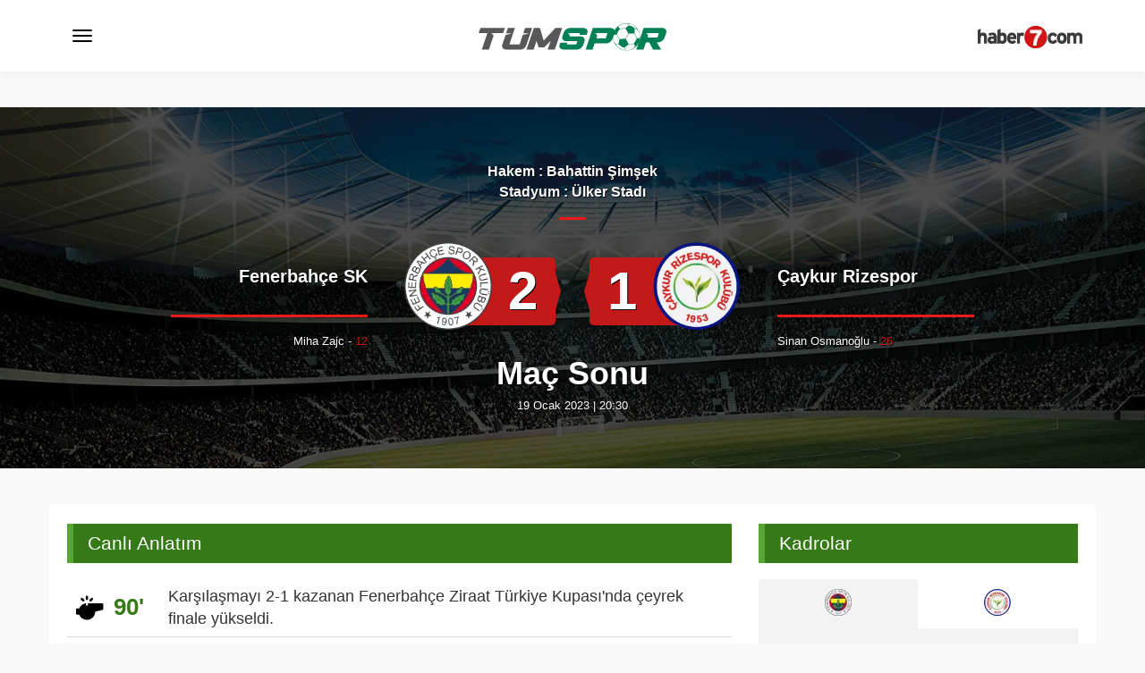

--- FILE ---
content_type: text/html; charset=UTF-8
request_url: https://spor.haber7.com/canli-anlatim/1131-fenerbahce-caykur-rizespor
body_size: 7319
content:
<!DOCTYPE html>
<html lang="tr" xmlns="http://www.w3.org/1999/html">
<head>
    <meta charset="utf-8">
    <meta http-equiv="X-UA-Compatible" content="IE=edge, chrome=1">
    <meta name="viewport" content="width=device-width, initial-scale=1, user-scalable=no">
    <meta http-equiv="content-language" content="TR" />
    <meta name="description" content="Fenerbah&ccedil;e SK - &Ccedil;aykur Rizespor  geniş ma&ccedil; &ouml;zeti, golleri ve canlı ma&ccedil; anlatımı. Fenerbah&ccedil;e SK - &Ccedil;aykur Rizespor  ilk 11&rsquo;i ve ma&ccedil; olaylarını Haber7&rsquo;den takip edebilirsiniz." />
            <meta name="keywords" content="Fenerbah&ccedil;e SK, &Ccedil;aykur Rizespor , canlı ma&ccedil;, ma&ccedil; &ouml;zeti, Fenerbah&ccedil;e SK - &Ccedil;aykur Rizespor  ma&ccedil;ı" />
        <meta name="robots" content="NOODP">
    <meta http-equiv="Pragma" content="no-cache" />
    <meta http-equiv="Cache-Control" content="no-cache" />
    <meta name="revisit-after" content="1 days" />
    <meta http-equiv="Reply-to" content="bilgi@haber7.com" />
    <title>Fenerbahçe SK 2 - 1 Çaykur Rizespor  | Canlı Maç Merkezi</title>
    
            <link rel="canonical" href="https://spor.haber7.com/canli-anlatim/1131-fenerbahce-caykur-rizespor" />
        <link rel="author" href="/humans.txt">
    <meta name="msapplication-config" content="none"/>

    <!-- Icons -->
    <link rel="icon" href="https://i12.haber7.net/assets/v2/common/images/favicons/favicon.png">
    <link rel="apple-touch-icon" href="https://i12.haber7.net/assets/v2/common/images/favicons/apple-touch-icon.png">
    <link rel="apple-touch-icon" sizes="72x72" href="https://i12.haber7.net/assets/v2/common/images/favicons/apple-touch-icon-72x72.png">
    <link rel="apple-touch-icon" sizes="114x114" href="https://i12.haber7.net/assets/v2/common/images/favicons/apple-touch-icon-114x114.png">
    <link rel="bookmark icon" href="https://i12.haber7.net/assets/v2/common/images/favicons/favicon.png" type="image/x-icon"/>
    <meta name="msapplication-TileColor" content="#FF0000"/>
    <!-- /Icons End -->

    <!-- css -->
    <link rel="stylesheet" href="https://i12.haber7.net/assets/v2/common/plugin/bootstrap/bootstrap.min.css" type="text/css"/>
    <link href="https://i12.haber7.net/assets/v2/spor/css/match-center-v2.css" rel="stylesheet">
    
    <!-- HTML5 shim and Respond.js IE8 support of HTML5 elements and media queries -->
    <!--[if lt IE 9]>
    <script src="https://oss.maxcdn.com/libs/html5shiv/3.7.0/html5shiv.js"></script>
    <script src="https://oss.maxcdn.com/libs/respond.js/1.4.2/respond.min.js"></script>
    <![endif]-->

    <!-- chartbeat tracking code -->
    <script type='text/javascript'>var _sf_startpt=(new Date()).getTime()</script>
    <!-- chartbeat tracking code -->
    <meta http-equiv="Refresh" content="120" />
            <meta name="robots" content="noindex, nofollow">
    
            <!-- Google Analytics -->
    <script>
        (function(i,s,o,g,r,a,m){i['GoogleAnalyticsObject']=r;i[r]=i[r]||function(){
                    (i[r].q=i[r].q||[]).push(arguments)},i[r].l=1*new Date();a=s.createElement(o),
                m=s.getElementsByTagName(o)[0];a.async=1;a.src=g;m.parentNode.insertBefore(a,m)
        })(window,document,'script','//www.google-analytics.com/analytics.js','ga');

        ga('create', 'UA-186571064-1', 'auto');
        ga('create', 'UA-46117935-4', 'auto', {'name': 'newTracker'});
        ga('send', 'pageview');
        ga('newTracker.send', 'pageview');
    </script>
    <!-- Google Analytics -->

        <script type="text/javascript">
            var apiUrl = "https://api.haber7.com/",masthead_slot;
            window.suggestmeyes_loaded = true;
        </script>

        <script type='text/javascript'>
            var googletag = googletag || {};
            googletag.cmd = googletag.cmd || [];
            (function() {
                var gads = document.createElement('script');
                gads.async = true;
                gads.type = 'text/javascript';
                var useSSL = 'https:' == document.location.protocol;
                gads.src = (useSSL ? 'https:' : 'http:') +
                        '//www.googletagservices.com/tag/js/gpt.js';
                var node = document.getElementsByTagName('script')[0];
                node.parentNode.insertBefore(gads, node);
            })();
        </script>

        <script type='text/javascript'>
            <!--
            googletag.cmd.push(function() {
                                googletag.defineSlot('/324749355,86335799/Haber7_Desktop/Spor_728x90', ['fluid', [728, 90]], 'dfp-728x90').addService(googletag.pubads());
                                googletag.pubads().setTargeting('Sayfa', 'Diger');
                                googletag.pubads().enableSingleRequest();
                googletag.pubads().collapseEmptyDivs();
                googletag.enableServices();
            });
            // -->
        </script>
</head>
<body>
    <!-- Navigation -->
    <nav class="top-menu-bar navbar-fixed-top" role="navigation">
        <div class="container">
            <div class="row">
                <div class="col-md-4 col-xs-3">
                    <button type="button" class="header-menu-button navbar-toggle" data-toggle="collapse" data-target="#bs-example-navbar-collapse-1">
                        <span class="icon-bar"></span>
                        <span class="icon-bar"></span>
                        <span class="icon-bar"></span>
                    </button>
                    <div class="header-menu">
                        <a href="/" title="Tüm Spor">Tümspor'a Dön</a>
                        <a href="/canli-mac" title="Canlı Maç Merkezi">Canlı Maç Merkezi</a>
                    </div>
                </div>
                <div class="col-md-4 col-xs-6 text-center">
                    <a class="tumspor-logo" href="https://spor.haber7.com/" title="Spor Haberleri"><img src="https://i12.haber7.net//assets/v3/common/images/subsite-logo/haber7-tumspor-logo.svg" alt="Spor Haberleri"></a>

                </div>
                <div class="col-md-4 col-xs-3">
                    <a class="h7-logo" href="https://www.haber7.com/" title="Haber7" data-normal-image="https://i12.haber7.net//assets/v2/spor/images/logo-haber7.png" data-mini-image="https://i12.haber7.net//assets/v2/spor/images/logo-haber7-mini.png"><img src="https://i12.haber7.net//assets/v2/spor/images/logo-haber7.png" alt="Haber7"></a>
                </div>
            </div>
        </div>
    </nav>

    <div class="container-fluid top-ads-container" style="height: 20px;"> <!-- TODO: Height pasif reklam icin eklendi -->
    </div>
    <!-- /.container -->
<!-- # main # -->
<div class="live-match">
    <div class="event_banner" style="background-image: url('https://i12.haber7.net//assets/v2/common/images/bg_live_match.jpg');">
        <div class="container">
            <div class="fixture_detail clearfix">
                <h3>Hakem : Bahattin Şimşek <br> Stadyum : Ülker Stadı</h3>
                <div class="command_left">
                    <div class="command_info">
                        <div class="logo"><img width="98" height="98"
                                               src="https://i12.haber7.net/assets/v2/spor/images/logos/36.png"
                                               class="attachment-team_logo size-team_logo wp-post-image" alt="Fenerbahçe SK takım logosu"></div>
                        <div class="score">2</div>
                    </div>
                    <div class="goals">
                        <h2><span>Fenerbahçe SK</span></h2>
                        <ul class="players">
                                                            <li>Miha Zajc - <span>12 </span></li>
                                                    </ul>
                    </div>
                </div>
                <div class="command_right">
                    <div class="command_info">
                        <div class="logo">
                            <img width="98" height="98" src="https://i12.haber7.net/assets/v2/spor/images/logos/126.png" class="attachment-team_logo size-team_logo wp-post-image" alt="Çaykur Rizespor   takım logosu"></div>
                        <div class="score">1</div>
                    </div>
                    <div class="goals">
                        <h2><span>Çaykur Rizespor </span></h2>
                        <ul class="players">
                                                            <li>Sinan Osmanoğlu - <span>26 </span></li>
                                                    </ul>
                    </div>
                </div>
                <div class="fixture_info">
                    <div class="timer"></div>
                    <div class="date_time">19 Ocak 2023
                        | 20:30</div>
                </div>
            </div>
        </div>
    </div>


    <div class="container">
        <div class="row">
            <div class="match" style="width: 100%;">
                <div class="col-md-8">
                    <h2 class="head-title">Canlı Anlatım</h2>
                    <div class="commentaries">
                                                                            <div class="commentary">
                            <span class="event match_ended"
                                  title="Maç Bitti">Maç Bitti</span>
                                <span class="minute">
                                    90'                                </span>
                                <span class="text">Karşılaşmayı 2-1 kazanan Fenerbahçe Ziraat Türkiye Kupası'nda çeyrek finale yükseldi. </span>
                            </div>
                                                    <div class="commentary">
                            <span class="event substitution"
                                  title="Oyuncu Değişikliği">Oyuncu Değişikliği</span>
                                <span class="minute">
                                    90'                                </span>
                                <span class="text">King yerini Luan Peres'e bıraktı.                                         <span class="extra"></span>
                                    </span>
                            </div>
                                                    <div class="commentary">
                            <span class="event substitution"
                                  title="Oyuncu Değişikliği">Oyuncu Değişikliği</span>
                                <span class="minute">
                                    90'                                </span>
                                <span class="text">Miya da Deniz'in yerine oyunda.                                         <span class="extra"></span>
                                    </span>
                            </div>
                                                    <div class="commentary">
                            <span class="event substitution"
                                  title="Oyuncu Değişikliği">Oyuncu Değişikliği</span>
                                <span class="minute">
                                    90'                                </span>
                                <span class="text">Olawoyin, Benhur'un yerine oyunda.                                         <span class="extra"></span>
                                    </span>
                            </div>
                                                    <div class="commentary">
                            <span class="event position"
                                  title="Pozisyon">Pozisyon</span>
                                <span class="minute">
                                    90'                                </span>
                                <span class="text">Karşılaşmanın sonunda en az 9 dakika daha oynanacak. </span>
                            </div>
                                                    <div class="commentary">
                            <span class="event home_goal"
                                  title="Ev Sahibi Golü">Ev Sahibi Golü</span>
                                <span class="minute">
                                    89'                                </span>
                                <span class="text">GOL! Valencia skoru 2-1 yaptı. Fenerbahçe'de Batshuayi sağ çaprazdan şansını denedi. Savunma topun kaleye gitmesine engel oldu. Ardından Emre'nin ortasında Valencia arka direkte topu ağlara gönderdi.</span>
                            </div>
                                                    <div class="commentary">
                            <span class="event substitution"
                                  title="Oyuncu Değişikliği">Oyuncu Değişikliği</span>
                                <span class="minute">
                                    81'                                </span>
                                <span class="text">Rossi yerini Batshuayi'nin yerine oyunda.                                         <span class="extra"></span>
                                    </span>
                            </div>
                                                    <div class="commentary">
                            <span class="event substitution"
                                  title="Oyuncu Değişikliği">Oyuncu Değişikliği</span>
                                <span class="minute">
                                    81'                                </span>
                                <span class="text">Arao, Osayi'nin yerine oyunda.                                         <span class="extra"></span>
                                    </span>
                            </div>
                                                    <div class="commentary">
                            <span class="event substitution"
                                  title="Oyuncu Değişikliği">Oyuncu Değişikliği</span>
                                <span class="minute">
                                    79'                                </span>
                                <span class="text">Eren Emre yerini Azubuike'ye bıraktı.                                        <span class="extra"></span>
                                    </span>
                            </div>
                                                    <div class="commentary">
                            <span class="event position"
                                  title="Pozisyon">Pozisyon</span>
                                <span class="minute">
                                    77'                                </span>
                                <span class="text">Ferdi'nin sol kanattan içeri ortasında ceza sahasında Emre'nin kafa vuruşunda top üstten dışarı çıktı. </span>
                            </div>
                                                    <div class="commentary">
                            <span class="event yellow_card"
                                  title="Sarı Kart">Sarı Kart</span>
                                <span class="minute">
                                    73'                                </span>
                                <span class="text">Rossi'ye faul yapan Sefa Yılmaz sarı kart gördü. </span>
                            </div>
                                                    <div class="commentary">
                            <span class="event substitution"
                                  title="Oyuncu Değişikliği">Oyuncu Değişikliği</span>
                                <span class="minute">
                                    70'                                </span>
                                <span class="text">Mithat yerini Emircan'a bıraktı.                                         <span class="extra"></span>
                                    </span>
                            </div>
                                                    <div class="commentary">
                            <span class="event substitution"
                                  title="Oyuncu Değişikliği">Oyuncu Değişikliği</span>
                                <span class="minute">
                                    65'                                </span>
                                <span class="text">Arda Güler de yerini Emre Mor'a bıraktı.                                         <span class="extra">Arda Güler - Emre Mor</span>
                                    </span>
                            </div>
                                                    <div class="commentary">
                            <span class="event substitution"
                                  title="Oyuncu Değişikliği">Oyuncu Değişikliği</span>
                                <span class="minute">
                                    64'                                </span>
                                <span class="text">Lincoln yerini Ferdi'ye bıraktı.                                        <span class="extra"></span>
                                    </span>
                            </div>
                                                    <div class="commentary">
                            <span class="event corner"
                                  title="Korner">Korner</span>
                                <span class="minute">
                                    63'                                </span>
                                <span class="text">Lincoln sol kanattan içeri ortalamak istedi Savunmanın ayak koyduğu top kornere gitti. </span>
                            </div>
                                                    <div class="commentary">
                            <span class="event yellow_card"
                                  title="Sarı Kart">Sarı Kart</span>
                                <span class="minute">
                                    56'                                </span>
                                <span class="text">Çaykur Rizespor'da Mithat Pala sarı kart gördü.                                         <span class="extra">Sarı Kart - Mithat Pala</span>
                                    </span>
                            </div>
                                                    <div class="commentary">
                            <span class="event position"
                                  title="Pozisyon">Pozisyon</span>
                                <span class="minute">
                                    51'                                </span>
                                <span class="text">Ercan sol kanattan ceza sahasına ortaladı. Kale önünde İrfan Can çıktı ve topu aldı. </span>
                            </div>
                                                    <div class="commentary">
                            <span class="event substitution"
                                  title="Oyuncu Değişikliği">Oyuncu Değişikliği</span>
                                <span class="minute">
                                    46'                                </span>
                                <span class="text">Alberk Koç ikinci yarıda yerini Ercan Coşkun'a bıraktı.                                         <span class="extra"></span>
                                    </span>
                            </div>
                                                    <div class="commentary">
                            <span class="event match_started"
                                  title="Maç Başladı">Maç Başladı</span>
                                <span class="minute">
                                    46'                                </span>
                                <span class="text">Mücadelede ikinci yarı başladı. </span>
                            </div>
                                                    <div class="commentary">
                            <span class="event match_ended"
                                  title="Maç Bitti">Maç Bitti</span>
                                <span class="minute">
                                    45'                                </span>
                                <span class="text">Karşılaşmanın ilk yarısı sona erdi.</span>
                            </div>
                                                    <div class="commentary">
                            <span class="event position"
                                  title="Pozisyon">Pozisyon</span>
                                <span class="minute">
                                    45'                                </span>
                                <span class="text">İlk yarının sonunda 6 dakika daha oynanacak. </span>
                            </div>
                                                    <div class="commentary">
                            <span class="event position"
                                  title="Pozisyon">Pozisyon</span>
                                <span class="minute">
                                    42'                                </span>
                                <span class="text">Arda'nın soldan kullandığı kornerde ceza sahası içinde kafalardan seken top sonrası top Valencia'ya geldi. Valencia'nın vuruşu dışarıya gitti.</span>
                            </div>
                                                    <div class="commentary">
                            <span class="event position"
                                  title="Pozisyon">Pozisyon</span>
                                <span class="minute">
                                    37'                                </span>
                                <span class="text">Sol çaprazdan ceza sahasına giren Valencia'nın dar açıdan yaptığı vuruşta top yan ağlarda kaldı. </span>
                            </div>
                                                    <div class="commentary">
                            <span class="event corner"
                                  title="Korner">Korner</span>
                                <span class="minute">
                                    31'                                </span>
                                <span class="text">Serbest vuruşta topun başına geçen Arda Güler doğrudan kaleyi düşündü. Arda'nın vuruşunda baraja çarpan top üstten kornere gitti. </span>
                            </div>
                                                    <div class="commentary">
                            <span class="event position"
                                  title="Pozisyon">Pozisyon</span>
                                <span class="minute">
                                    30'                                </span>
                                <span class="text">Valencia ceza yayının sağında yerde kaldı. Fenerbahçe tehlikeli noktadan serbest vuruş kullanacak.</span>
                            </div>
                                                    <div class="commentary">
                            <span class="event away_goal"
                                  title="Deplasman Golü">Deplasman Golü</span>
                                <span class="minute">
                                    26'                                </span>
                                <span class="text">GOL! Sinan Osmanoğlu, Rizespor'a beraberliği getirdi. Ronaldo Mendes sol çaprazdan kullandığı serbest vuruşta içeri ortaladı. Ceza sahasında Sinan'ın kafa vuruşunda top ağlara gitti.                                         <span class="extra">Gol - Sinan Osmanoğlu</span>
                                    </span>
                            </div>
                                                    <div class="commentary">
                            <span class="event position"
                                  title="Pozisyon">Pozisyon</span>
                                <span class="minute">
                                    23'                                </span>
                                <span class="text">Fenerbahçe, Rossi'ye yapılan faulde serbest vuruşu pasla kullandıktan sonra sağ kanattan ceza sahasına giren Arda Güler, rakibinden sıyrılamadı.</span>
                            </div>
                                                    <div class="commentary">
                            <span class="event position"
                                  title="Pozisyon">Pozisyon</span>
                                <span class="minute">
                                    16'                                </span>
                                <span class="text">Rossi'nin sol kanattan kullandığı köşe vuruşunda kimse dokunamadı ve top yandan dışarı çıktı. </span>
                            </div>
                                                    <div class="commentary">
                            <span class="event home_goal"
                                  title="Ev Sahibi Golü">Ev Sahibi Golü</span>
                                <span class="minute">
                                    12'                                </span>
                                <span class="text">GOL! Miha Zajc, takımını 1-0 öne geçirdi. Arda Güler, sağ kanattan içeri çevirdi. Ceza sahasında geriden gelen Zajc'ın vuruşunda top ağlara gitti.                                         <span class="extra">Gol - Miha Zajc</span>
                                    </span>
                            </div>
                                                    <div class="commentary">
                            <span class="event offside"
                                  title="Ofsayt">Ofsayt</span>
                                <span class="minute">
                                    7'                                </span>
                                <span class="text">Szalai'nin uzun pasında savunma arkasına sarkan Valencia ceza sahasında topla buluştu ancak istediği vuruşu yapamadı. Savunma tehlikeyi uzaklaştırsa da Valencia'nın pozisyonu için ofsayt bayrağı havada. </span>
                            </div>
                                                    <div class="commentary">
                            <span class="event position"
                                  title="Pozisyon">Pozisyon</span>
                                <span class="minute">
                                    4'                                </span>
                                <span class="text">Fenerbahçe orta alanda top çevirerek boşluk bulmaya çalışıyor. </span>
                            </div>
                                                    <div class="commentary">
                            <span class="event match_started"
                                  title="Maç Başladı">Maç Başladı</span>
                                <span class="minute">
                                    1'                                </span>
                                <span class="text">İlk düdük geldi ve maç başladı. </span>
                            </div>
                                                    <div class="commentary">
                            <span class="event before_match"
                                  title="Maç Öncesi">Maç Öncesi</span>
                                <span class="minute">
                                                                    </span>
                                <span class="text">Çaykur Rizespor'un ilk 11'i: Zafer Görgen, Mithat Pala, Sinan Osmanoğlu, Anıl Yaşar, Alberk Koç, Papa, Eren Emre, Sefa Yılmaz, Benhur, Ronaldo, Deniz Hümmet.</span>
                            </div>
                                                    <div class="commentary">
                            <span class="event before_match"
                                  title="Maç Öncesi">Maç Öncesi</span>
                                <span class="minute">
                                                                    </span>
                                <span class="text">Fenerbahçe'nin ilk 11'i: İrfan Can Eğribayat, Osayi, Samet Akaydın, Szalai, Lincoln, İsmail Yüksek, Zajc, Rossi, Arda Güler, Joshua King, Valencia.</span>
                            </div>
                                                    <div class="commentary">
                            <span class="event before_match"
                                  title="Maç Öncesi">Maç Öncesi</span>
                                <span class="minute">
                                                                    </span>
                                <span class="text">Fenerbahçe, Çaykur Rizespor önünde iki futbolcusundan yararlanamayacak. Sarı-lacivertlilerde kırmızı kart cezalısı İrfan Can Kahveci'nin yanı sıra sakatlığı bulunan Joao Pedro karşılaşmada forma giyemeyecek.</span>
                            </div>
                                                    <div class="commentary">
                            <span class="event before_match"
                                  title="Maç Öncesi">Maç Öncesi</span>
                                <span class="minute">
                                                                    </span>
                                <span class="text">Konuk ekip Çaykur Rizespor, kupanın ilk turunda Boyabat'ı 3-0 yenip sahasında Kırklarelispor'u da 2-1 mağlup ederek 5. Tur'a kalmıştı. Çaykur Rizespor, bir önceki turda ise Adana Demirspor'u elemiş ve adını son 16'ya yazdırmıştı.</span>
                            </div>
                                                    <div class="commentary">
                            <span class="event before_match"
                                  title="Maç Öncesi">Maç Öncesi</span>
                                <span class="minute">
                                                                    </span>
                                <span class="text">Kupaya 5. Tur'da dahil olan Fenerbahçe, İstanbulspor'u konuk ettiği maçı 3-1 kazanarak son 16'ya kalmıştı.</span>
                            </div>
                                                    <div class="commentary">
                            <span class="event before_match"
                                  title="Maç Öncesi">Maç Öncesi</span>
                                <span class="minute">
                                                                    </span>
                                <span class="text">Karşılaşmaların 3'ünde Fenerbahçe sahadan üstünlükle ayrılırken Çaykur Rizespor 1 maçı kazanmıştı ancak eşleşmelerin tümünde sarı lacivertliler tur atlayan taraf oldu.</span>
                            </div>
                                                    <div class="commentary">
                            <span class="event before_match"
                                  title="Maç Öncesi">Maç Öncesi</span>
                                <span class="minute">
                                                                    </span>
                                <span class="text">Fenerbahçe ile Çaykur Rizespor, daha önce Türkiye Kupası'nda 4 kez karşı karşıya gelmişti.</span>
                            </div>
                                                    <div class="commentary">
                            <span class="event before_match"
                                  title="Maç Öncesi">Maç Öncesi</span>
                                <span class="minute">
                                                                    </span>
                                <span class="text">Ülker Stadı'nda oynanacak ve saat 20.30'da başlayacak karşılaşmayı hakem Bahattin Şimşek yönetecek. Fenerbahçe - Çaykur Rizespor maçını A Spor canlı yayınlayacak.</span>
                            </div>
                                                    <div class="commentary">
                            <span class="event before_match"
                                  title="Maç Öncesi">Maç Öncesi</span>
                                <span class="minute">
                                                                    </span>
                                <span class="text">Ziraat Türkiye Kupası son 16 turu mücadelesinde Fenerbahçe, sahasında Çaykur Rizespor'u konuk edecek.</span>
                            </div>
                                            </div>

                </div>
                <div class="col-md-4">
                    <h2 class="head-title">Kadrolar</h2>
                    <div class="lineup">
                        <ul class="nav nav-tabs nav-justified">
                            <li class="active"><a data-toggle="tab" href="#home_lineup">
                                    <img height="30" src="https://i20.haber7.net/resize/30x30/assets/v2/spor/images/logos/36.png"
                                         alt="5">
                                </a></li>
                            <li><a data-toggle="tab" href="#away_lineup">
                                    <img height="30" src="https://i20.haber7.net/resize/30x30/assets/v2/spor/images/logos/126.png"
                                         alt="5">
                                </a></li>
                        </ul>
                        <div class="tab-content">
                            <div id="home_lineup" class="team_lineup tab-pane fade in active">
                                                                    <h3><span>İLK 11</span></h3>
                                    <div class="first11">
                                                                                                                                                                                                                                                                                                                                                                                                                                                                                                                                                                                                                                                                                                                                                                                                                                                                                                                                                                                                                                                                                                                                                                                                                                                                                                                                                            <span class="player">
                                            <span class="player_number">5</span>
                                            <span class="player_name">İsmail Yüksek</span>
                                                                                                                                                </span>
                                                                                                                                                                                                                                                                                                                                                                                                                                                                                                                                                                                                                                                                                                                                                                                                                                                                                                                                                                                                                                                                                                                                                                        </div>
                                                                                                    <h3><span>YEDEKLER</span></h3>
                                    <div class="subs">
                                                                                                                                                                                                                                                                                                                                                                                                                                                                                                                                                                                                                                                                                                                                                                                                                                                                                                                                                                                                                                                                                                                                                                                                                                                                                                                                                                                                                                                                                                                                                                                                                                                                                                            <span class="player">
                                                <span class="player_number">8</span>
                                                <span class="player_name">Mert Hakan Yandaş</span>
                                                                                                                                                        </span>
                                                                                                                                                                                                                                                                    <span class="player">
                                                <span class="player_number">0</span>
                                                <span class="player_name">Emre Mor</span>
                                                                                                                                                                <span class="sub"><span></span>65 </span>
                                                                                                    </span>
                                                                                                                                                                                                                                                                                                                                                                                                                                                                                                                                                                                                                                                </div>
                                                            </div>
                            <div id="away_lineup" class="team_lineup tab-pane fade">
                                                                    <h3><span>İLK 11</span></h3>
                                    <div class="first11">
                                                                                                                                                                                                                                                                                                                                                                                                                                                                                                                                                                                                                                                                                                                                                                                                                                                                                                                                                                                                                                                                                                                                                                                                                                                                                                                                                            <span class="player">
                                                <span class="player_number">54</span>
                                                <span class="player_name">Mithat Pala</span>
                                                                                                                                                                                                                                <span class="card yellow_card">yellow_card</span>
                                                                                                                                                                                                                        <span class="sub"><span></span>70 </span> </span>
                                                                                                                                                                                                                                                                                                                                                                                                                                                                                                                                                                                                                                                                                                                                                                                                                                                                                                            </div>
                                                                                                    <h3><span>YEDEKLER</span></h3>
                                    <div class="subs">
                                                                                                                                                                                                                                                                                                                                                                                                                                                                                                                                                                                                                                                                                                                                                                                                                                                                                                                                                                                                            <span class="player">
                                                <span class="player_number">10</span>
                                                <span class="player_name">Ibrahim Olawoyin</span>
                                                                                                                                                                <span class="sub"><span></span>90 </span>
                                                                                                    </span>
                                                                                                                                                                                                                                                                                                                                                                                                                                                                                                                                                                                                                                                                                                                                                                                                                                                                                                                                                                                                                                                                                                                                                                                                                                                            </div>
                                                            </div>
                        </div>
                    </div>
                </div>
            </div>
        </div>
    </div>
</div>

<style>
    .fixture_detail .command_info .score::after {
        right: -6px !important;
        border-top-left-radius: 4px;
        border-bottom-left-radius: 4px;
    }
    .fixture_detail .command_right .command_info .score::after {
        left: -6px !important;
        right: auto !important;
        border-top-right-radius: 4px;
        border-bottom-right-radius: 4px;
    }
    .fixture_detail .command_info .score {
        border-top-right-radius: 5px;
        border-bottom-right-radius: 5px;
    }

    .fixture_detail .command_right .command_info .score {
        border-top-left-radius: 5px;
        border-bottom-left-radius: 5px;
    }

    .fixture_detail .fixture_info {
        float: left;
        width: 100%;
    }
</style>


<script src="https://i12.haber7.net/assets/v2/common//plugin/jquery-1.12.0.min.js"></script>
<script src="https://i12.haber7.net/assets/v2/common/plugin/bootstrap/bootstrap.min.js"></script>

    <script>
       let first_half = '20:32:00'.split(':');
       let second_half = '21:40:00'.split(':');
       let stat = '1';
       let penalties = '';

       let timer = function () {
           if (stat == '1' || penalties == '1') {
               $('.timer').text('Maç Sonu');
           } else {
               let now = new Date();
               let nowMs = now.getTime();
               let displayTime = '';

               if (second_half.length > 1) {
                   let secondHalfStart = new Date();
                   secondHalfStart.setHours(second_half[0]);
                   secondHalfStart.setMinutes(second_half[1]);
                   secondHalfStart.setSeconds(0);
                   secondHalfStart.setMilliseconds(0);

                   let elapsedMs = nowMs - secondHalfStart.getTime();
                   if (elapsedMs >= 0) {
                       let totalSeconds = Math.floor(elapsedMs / 1000);
                       let totalMinutes = Math.floor(totalSeconds / 60) + 45;
                       let seconds = totalSeconds % 60;
                       displayTime = totalMinutes + ':' + (seconds < 10 ? '0' + seconds : seconds);
                   } else {
                       displayTime = '45:00';
                   }
               } else if (first_half.length > 1) {
                   let firstHalfStart = new Date();
                   firstHalfStart.setHours(first_half[0]);
                   firstHalfStart.setMinutes(first_half[1]);
                   firstHalfStart.setSeconds(0);
                   firstHalfStart.setMilliseconds(0);

                   let elapsedMs = nowMs - firstHalfStart.getTime();
                   if (elapsedMs >= 0) {
                       let totalSeconds = Math.floor(elapsedMs / 1000);
                       let totalMinutes = Math.floor(totalSeconds / 60);
                       let seconds = totalSeconds % 60;
                       displayTime = totalMinutes + ':' + (seconds < 10 ? '0' + seconds : seconds);
                   } else {
                       displayTime = '0:00';
                   }
               }

               $('.timer').text(displayTime);
           }

           setTimeout(timer, 1000);
       };
       setTimeout(timer, 1000);

    </script>
<script>
    // Logo
    // Resize Control
    function logoControl() {
        var windowWidth       = $(window).width(),
            getLogoMiniData   = $(".h7-logo").data("mini-image");
        getLogoNormalData = $(".h7-logo").data("normal-image");

        if (windowWidth  <= 540) {

            $(".h7-logo img").attr("src", getLogoMiniData);
        } else {
            $(".h7-logo img").attr("src", getLogoNormalData);
        }
    }

    // Window Resize Control
    $(window).resize(function () {
        logoControl();
    });

    // Once Init
    logoControl();
</script>

<!-- Yandex.Metrika counter -->
<script type="text/javascript"> (function(m,e,t,r,i,k,a){m[i]=m[i]||function(){(m[i].a=m[i].a||[]).push(arguments)}; m[i].l=1*new Date();k=e.createElement(t),a=e.getElementsByTagName(t)[0],k.async=1,k.src=r,a.parentNode.insertBefore(k,a)}) (window, document, "script", "https://mc.yandex.ru/metrika/tag.js", "ym"); ym(14645857, "init", { clickmap:true, trackLinks:true, accurateTrackBounce:true }); </script> <noscript><div><img src="https://mc.yandex.ru/watch/14645857" style="position:absolute; left:-9999px;" alt="" /></div></noscript>
<!-- /Yandex.Metrika counter -->

<!-- BIK Analitik -->
<script>!function(){var t=document.createElement("script");t.setAttribute("src",'https://cdn.p.analitik.bik.gov.tr/tracker'+(typeof Intl!=="undefined"?(typeof (Intl||"").PluralRules!=="undefined"?'1':typeof Promise!=="undefined"?'2':typeof MutationObserver!=='undefined'?'3':'4'):'4')+'.js'),t.setAttribute("data-website-id","590a3529-8da1-4f84-8f31-d5a9644f3157"),t.setAttribute("data-host-url",'//590a3529-8da1-4f84-8f31-d5a9644f3157.collector.p.analitik.bik.gov.tr'),document.head.appendChild(t)}();</script>
<script>var script = document.createElement("script");script.src="//cdn-v2.p.analitik.bik.gov.tr/t-"+(typeof self !== "undefined" && self.crypto && typeof self.crypto.randomUUID === "function" ? "1-" : typeof Promise !== "undefined" ? "2-" : "3-")+"haber7-com-"+"0"+".js";document.head.appendChild(script);</script>

</body>
</html>

--- FILE ---
content_type: text/css
request_url: https://i12.haber7.net/assets/v2/spor/css/match-center-v2.css
body_size: 3561
content:
.main {
    margin-top: 20px;
    margin-bottom: 50px;
    text-align: center;
}
.top-menu-bar {
    height: 80px;
    float: none;
    margin-bottom: 0;
    background-color: #fff;
    box-shadow: 0 4px 9px rgba(0, 0, 0, 0.04);
}
.top-menu-bar .navbar {
    height: 5pc;
    text-align: center;
    margin-bottom: 0;
}
.top-menu-bar .navbar-brand {
    display: inline-block;
    float: none;
    height: auto;
    margin-top: 0;
}
.top-menu-bar .navbar-icon {
    margin-top: 30px;
}
.top-menu-bar .navbar-toggle {
    float: left;
    margin-top: 23px;
}
.top-menu-bar .navbar-toggle .icon-bar {
    display: block !important;
    background-color: #000 !important;
}

@media (min-width: 768px) {
    .top-menu-bar .navbar-toggle {
        display: block !important;
    }

    .navbar-nav {
        background-color: #fff;
    }

    .navbar-nav > li {
        float: none;
    }

    .navbar-nav > li > a {
        color: #000;
    }
}

.top-menu-bar .collapse .navbar-nav {
    background-color: #fff;
}

.top-menu-bar .collapse .navbar-nav ul {
    display: block;
}

.top-menu-bar .collapse .navbar-nav li {
    float: none;
}

.top-menu-bar .collapse .navbar-nav li a {
    color: #000;
}

.top-ads-container {
    margin-top: 90px;
    margin-bottom: 10px;
    height: 110px;
    text-align: center;
}

body {
    overflow-x: hidden;
    background-color: #f9f9f9 !important;
    font-family: Arial, sans-serif;
}

#wrapper {
    position: relative;
    overflow: hidden;
    min-height: 500px;
    width: 100%;
    margin: 0 auto;
    min-width: 320px;
    background: #f5f5f5;
}

.teams div {
    height: 150px;
}

.teams .team {
    width: 50%;
    float: left;
    padding: 0px 20px;

}

.teams .team_name {
    font-size: 20px;
}

.teams .score span {
    font-size: 40px;
    line-height: 150px;
    padding: 20px 30px;
    border: 1px solid #888;
}

.teams .home.team {
    text-align: right;
}

.teams .away.team {
    text-align: left;
}

.teams .team_name {
    width: 154px;
    display: inline-block;
    text-align: center;
    vertical-align: middle;
}

img.team_logo {
    width: 150px;
}

.info div {
    width: 100%;
    text-align: center;
}

.lineup span.player {
    float: left;
    padding: 5px 10px;
    width: 100%;
}

.lineup span.player ~ span {
    border-top: 1px solid #e7e7e7;
}

.lineup span.player_number {
    display: inline-block;
    width: 32px;
    height: 32px;
    line-height: 32px;
    font-size: 12px;
    text-align: center;
    color: white;
    background-image: url(../images/mc-sprite.png);
    background-position-x: -452px;
    background-position-y: center;
    margin-right: 10px;
}

.lineup span.player_name {
    font-weight: 600;
}

.event_banner {
    position: relative;
    padding: 60px 0;
    margin-bottom: 40px;
    background-repeat: no-repeat;
    background-position: 50% 50%;
    background-size: cover;
    color: #ffffff;
}

.event_banner:after {
    top: 0;
    left: 0;
    position: absolute;
    content: "";
    width: 100%;
    height: 100%;
    background: rgba(0, 0, 0, 0.7);
}

.latest_result {
    margin: -25px -3000px 40px;
    padding: 70px 3000px;
}

.fixture_detail {
    position: relative;
    text-align: center;
    z-index: 2;
    text-shadow: 1px 1px black;
}

.latest_result > .fixture_detail > h2, .vc_latest_result .fixture_detail > h2 {
    position: relative;
    text-transform: uppercase;
    padding: 0 0 20px;
}

.fixture_detail h3 {
    position: relative;
    /*text-transform: uppercase;*/
    padding: 0 0 20px;
    margin: 0 0 35px;
}

.latest_result h3, .vc_latest_result h3 {
    color: #d61919;
    padding: 0;
    margin: 0 0 45px;
}

.latest_result h3:after, .vc_latest_result h3:after {
    display: none;
}

.fixture_detail h3:after, .latest_result > .fixture_detail > h2:after, .vc_latest_result .fixture_detail > h2:after {
    content: '';
    position: absolute;
    left: 50%;
    bottom: 0;
    width: 30px;
    height: 3px;
    background: #ec1919;
    margin: 0 0 0 -15px;
}

.fixture_detail .command_left {
    float: left;
    width: 50%;
    min-height: 134px;
}

.fixture_detail .command_right {
    width: 50%;
    float: right;
    text-align: left;
    min-height: 134px;
}

.fixture_detail .goals {
    float: right;
    text-align: right;
    margin: 0 90px 0 0;
}

.fixture_detail .goals h2 {
    font-size: 20px;
    padding: 0 0 14px 20px;
    border-bottom: 3px solid #ec1919;
    display: table;
    margin: 0 0 16px;
    height: 74px;
    width: 220px;
}

.fixture_detail .goals h2 span {
    display: table-cell;
    vertical-align: middle;
}

.fixture_detail .goals h2 a {
    color: #252c33;
}

.fixture_detail .goals h2 a:hover {
    color: #d61919;
    text-decoration: none;
}

.fixture_detail .command_right .goals h2 {
    padding: 0 20px 14px 0;
}

.fixture_detail h4 {
    color: #d61919;
    text-transform: uppercase;
    margin: 0 0 20px;
}

.fixture_detail .players {
    position: relative;
    padding: 0;
    list-style: none;
    margin: 0;
}

.fixture_detail .players li {
    font-size: 13px;
    line-height: 22px;
}

.vc_latest_result .fixture_detail .players li {
    color: #262626;
}

.fixture_detail .players li span {
    color: #c31919;
}

.fixture_detail .command_info {
    position: relative;
    float: right;
    margin: 0 19px 0 0;
}

.fixture_detail .command_info .score {
    width: 120px;
    height: 76px;
    background: #c31919;
    text-align: right;
    padding: 0 20px 0 0;
    font-size: 60px;
    color: #fff;
    line-height: 76px;
    font-weight: bold;
    z-index: -1;
    position: relative;
}

.fixture_detail .command_info .score:after {
    content: '';
    position: absolute;
    right: -11px;
    top: 0;
    border-top: 38px solid transparent;
    border-left: 11px solid #c31919;
    border-bottom: 38px solid transparent;
}

.fixture_detail .command_info .logo {
    position: absolute;
    left: -49px;
    top: -10px;
    width: 98px;
    height: 98px;
    overflow: hidden;
}

.fixture_detail .command_info .logo img {
    max-width: 100%;
    height: auto;
}

.fixture_detail .command_right .command_info {
    float: left;
    margin: 0 0 0 19px;
}

.fixture_detail .command_right .goals {
    float: left;
    text-align: left;
    margin: 0 0 0 90px;
}

.fixture_detail .command_right .command_info .logo {
    left: auto;
    right: -49px;
}

.fixture_detail .command_right .command_info .score {
    text-align: left;
    padding: 0 0 0 20px;
}

.fixture_detail .command_right .command_info .score:after {
    left: -11px;
    right: auto;
    border-top: 38px solid transparent;
    border-right: 11px solid #c31919;
    border-left: transparent;
    border-bottom: 38px solid transparent;
}

.fixture_detail .fixture_info {
    position: relative;
    text-align: center;
    font-size: 13px;
    line-height: 21px;
    clear: both;
    padding: 10px 0 0;
}

.fixture_detail .fixture_info .venue {
    color: #c31919;
}

.latest_result .venue, .vc_latest_result .venue {
    margin: 0 0 33px;
}

.vc_latest_result .date_time {
    color: #262626;
}

.lineup ul li a {
    height: 50px;
    line-height: 30px;
}

.lineup .team_lineup div {
    display: inline-block;
}

.lineup .team_lineup h3 {
    margin: 10px;
    padding-bottom: 5px;
    text-align: center;
    border-bottom: 3px solid #d4d4d4;
}

.match {
    background: #fff;
    padding: 5px;
    margin-bottom: 50px;
    padding-bottom: 20px;
    display: inline-block;
}

.match .commentaries {

}

.match .lineup {

}

.match .lineup .tab-content {
    padding: 15px;
    padding-left: 25px;
    background: #F3F3F3;
}

.match .lineup h2 {
    text-align: center;
}

.match .lineup h3 span {
    text-align: center;
    padding: 5px;
    font-weight: bold;
}

.match .lineup li {
    height: 55px;
}

.match .lineup li a {
    height: 55px;
    border: none !important;
}

.match .lineup li.active a {
    background: #F3F3F3;
    border: 0;
}

.match .lineup span.sub {
    float: right;
    margin-right: 12px;
    line-height: 30px;
}

.match .lineup span.sub span {
    background: url(../images/mc-sprite.png);
    width: 16px;
    height: 16px;
    display: inline-block;
    background-position: -138px 2px;
    background-size: 256px;
    margin-left: 5px;
}

.match .lineup span.card.yellow_card {
    background: url(../images/mc-sprite.png);
    width: 16px;
    height: 16px;
    display: inline-block;
    background-position: -155px 0px;
    background-size: 256px;
    line-height: 24px;
    font-size: 0px;
    -webkit-filter: brightness(93%);
}

.match .lineup span.card.second_yellow {
    background: url(../images/mc-sprite.png);
    width: 16px;
    height: 16px;
    display: inline-block;
    background-position: -376px 0px;
    background-size: 256px;
    line-height: 24px;
    font-size: 0px;
    -webkit-filter: brightness(93%);
}

.match .lineup span.card.red_card {
    background: url(../images/mc-sprite.png);
    width: 16px;
    height: 16px;
    display: inline-block;
    background-position: -170px 0px;
    background-size: 256px;
    line-height: 24px;
    font-size: 0px;
    -webkit-filter: brightness(93%);
}

.commentaries .commentary {
    display: table;
    padding: 7px 10px;
    width: 100%;
}

.commentaries .commentary ~ .commentary {
    border-top: 1px solid #dedcda;
}

.commentaries .commentary span {
    font-size: 18px;
    display: table-cell;
    height: 32px;
    vertical-align: middle;
}

.commentaries .commentary span ~ span {
    padding-left: 10px;
}

.commentaries .commentary span.extra {
    font-size: 14px !important;
    font-style: italic;
}

.commentaries .commentary span.event {
    font-size: 0px;
    width: 32px;
    background: url(../images/mc-sprite.png) no-repeat;
    background-position-y: center;
}

.commentaries .commentary span.event.substitution {
    background-position-x: -259px;
}

.commentaries .commentary span.event.goal,
.commentaries .commentary span.event.home_goal,
.commentaries .commentary span.event.away_goal,
.commentaries .commentary span.event.own_goal {
    background-position-x: -32px;
}

.commentaries .commentary span.event.offside {
    background-position-x: -194px;
}

.commentaries .commentary span.event.match_started,
.commentaries .commentary span.event.match_ended {
    background-position-x: -163px;
}

.commentaries .commentary span.event.yellow_card {
    background-position-x: -291px;
}

.commentaries .commentary span.event.second_yellow {
    background-position-x: -227px;
}

.commentaries .commentary span.event.red_card {
    background-position-x: -323px;
}

.commentaries .commentary span.event.penalty_missed {
    background-position-x: -129px;
}

.commentaries .commentary span.event.penalty {
    background-position-x: -97px;
}

.commentaries .commentary span.event.corner {
    background-position-x: 0px;
}

.commentaries .commentary span.event.after_match {
    background-position-x: -353px;
}

.commentaries .commentary span.event.before_match {
    background-position-x: -385px;
}

.commentaries .commentary span.event.half_time {
    background-position-x: -417px;
}

.commentaries .commentary span.event.position,
.commentaries .commentary span.event.no_goal {
    background: none;
}

.commentaries .commentary span.minute {
    font-size: 26px;
    font-weight: bold;
    width: 61px;
    color: #367a17;
    vertical-align: middle;
}

.timer {
    font-size: 36px;
    margin-bottom: 15px;
    margin-top: -18px;
    font-weight: 600;
    font-family: sans-serif;

}

.head-title {
    border-left: 7px solid #57a534;
    background-color: #367a17;
    padding: 7px 16px;
    color: #ffffff;
    font-weight: 500;
}

/* Matches Page */
.main-matches {
    text-align: initial;
}

.live-score-frame {
    padding: 20px;
    background: #fff;
}

.live-score-frame h1 {
    background: #337B09;
    height: 44px;
    line-height: 44px;
    color: #fff;
    font-size: 21px;
    font-weight: bold;
    margin-top: 0;
    margin-bottom: 0;
    padding-left: 21px;
    border-left: 7px solid #54A62B;
}

.live-score-list {
    padding-left: 33px;
    padding-right: 33px;
    margin: 0;
    list-style: none;
}

.live-score-list-item {
    position: relative;
    height: 94px;
    width: 100%;
}

.live-score-list-item + .live-score-list-item {
    border-top: 1px solid #dcdcdc;
}

.live-score-list-item a {
    width: 100%;
    height: 100%;
    color: #444;
    display: block;
    outline: none;
}

.live-score-list-item .date {
    text-align: left;
}

.live-score-list-item .status {
    text-align: right;
}

.live-score-list-item .date,
.live-score-list-item .status {
    margin-top: 30px;
    float: left;
    width: 15%;
    font-weight: bold;
    line-height: 16px;
}

.live-score-list-item .date > span,
.live-score-list-item .status > span {
    display: block;
}

.live-score-list-item .date-title,
.live-score-list-item .status-title {
    font-size: 14px;
}
.live-score-list-item .date-description,
.live-score-list-item .status-description {
    font-size: 16px;
    color: #337B09;
}

.team-info {
    float: left;
    margin-top: 21px;
    width: 70%;
}

.team-info-left,
.team-info-right {
    width: 44%;
    float: left;
}

.team-info-left {
    padding-right: 25px;
    text-align: right;
}

.team-info-right {
    padding-left: 25px;
    text-align: left;
}

.home-team-logo,
.away-team-logo {
    width: 50px;
    display: inline-block;
}

.home-team-logo {
    margin-right: 20px;
}

.away-team-logo {
    margin-left: 20px;
}

.home-team-logo img,
.away-team-logo img {
    width: 100%;
}

.home-team-name,
.away-team-name {
    display: inline-block;
    font-size: 16px;
    font-weight: bold;
}

.score {
    height: 35px;width: 11.2%;float: left;margin-top: 7px;line-height: 35px;text-align: center;
}

.score > div {
    width: 33.333%;
    float: left;
}

.score-home,
.score-away {
    background: #6D895C;
    color: #fff;
    font-weight: bold;
    font-size: 19px;
    border-radius: 2px;
}

.score-seperator {
    color: #6D895C;
    font-size: 20px;
    font-weight: bold;
    display: block;
}

.pager {
    text-align: center;
    margin-top: 25px;
}

.pager > a {
    width: 100px;
    height: 38px;
    display: block;
    text-align: center;
    line-height: 38px;
    font-weight: bold;
    color: #3D3D3D;
    text-decoration: none;
    border-radius: 2px;
    display: inline-block;
    background-color: #D1D1D1;
    background-image: url('../images/live-score-pager.png');
    background-repeat: no-repeat;
}

.pager a:hover {
    background-color: #b4b4b4;
}

.pager-prev {
    padding-left: 20px;
    background-position: 16px 10px;
}

.pager-next {
    margin-left: 8px;
    background-position: 73px -25px;
    padding-right: 22px;
}






.top-menu-bar {
    height: 80px;
    float: none;
    margin-bottom: 0;
    background-color: #fff;
    box-shadow: 0 4px 9px rgba(0, 0, 0, 0.04);
}
.text-center {
    text-align: center;
}
.h7-logo {
    display: inline-block;
    float: right;
    line-height: 80px;
}
.tumspor-logo {
    display: block;
    line-height: 80px;
}
.tumspor-logo img {
    width: 210px;
}
.home-team-logo {
    margin-right: auto;
    margin-left: 20px;
    float: right;
}
.away-team-logo {
    margin-right: 20px;
    margin-left: auto;
    float: left;
}
.home-team-name,
.away-team-name {
    max-width: 155px;
    line-height: 50px;
    overflow: hidden;
    text-overflow: ellipsis;
    white-space: nowrap;
}

.header-menu {
    top: 57px;
    left: 0;
    padding: 27px 24px 15px;
    background: #fff;
    position: absolute;
    opacity: 0;
    visibility: hidden;
    transition: opacity .30s;
    box-shadow: 0 4px 9px rgba(0, 0, 0, 0.04);
}
.header-menu a {
    display: block;
    color: #337b09;
    font-weight: bold;
}

.header-menu a + a {
    margin-top: 8px;
    padding-top: 8px;
    border-top: 1px solid #ececec;
}

.header-menu-button:hover ~ .header-menu {
    visibility: visible;
    opacity: 1;
}

.header-menu:hover {
    visibility: visible;
    opacity: 1;
}

@media (max-width: 991px) {
    .home-team-name,
    .away-team-name {
        max-width: 93px;
    }
}
@media (max-width: 767px) {

    .live-score-list {
        padding-left: initial;
        padding-right: initial;
    }
    .team-info,
    .live-score-list-item .date,
    .live-score-list-item .status {
        width: 100%;
    }
    .live-score-list-item {
        height: auto;
        padding-bottom: 15px;
    }
    .live-score-list-item .date,
    .live-score-list-item .status {
        text-align: center;
        margin-top: 15px;
    }
    .live-score-list-item .date > span,
    .live-score-list-item .status > span {
        display: inline-block;
    }
    .team-info-left {
        padding-right: 10px;
    }
    .team-info-right {
        padding-left: 10px;
    }
}
@media (max-width: 540px) {
    .home-team-logo,
    .away-team-logo {
        display: none;
    }
    .home-team-name,
    .away-team-name {
        width: 100%;
        max-width: initial;
    }
    .score-seperator {
        display: none;
    }
    .score > div {
        width: 45%;
    }
    .score-away {
        margin-left: 10%;
    }
    .score {
        width: 15%;
    }
    .team-info-left,
    .team-info-right {
        width: 42.5%;
    }

    .tumspor-logo img,
    .h7-logo img {
        width: 100%;
    }
}

@media (max-width: 991px) {
    .fixture_detail .command_right .goals {
        margin: 0 0 0 20px;
    }
    .fixture_detail .goals {
        margin: 0 20px 0 0;
    }
    .event_banner {
        padding: 30px 0;
    }
    .timer {
        margin-bottom: 7px;
        margin-top: 8px;
        font-size: 22px;
    }
    .fixture_detail .players li {
        margin-left: 5px;
    }
    .fixture_detail h3 {
        margin: 0 0 12px;
    }
    .fixture_detail .goals h2 {
        padding: 0 0 0 20px;
        margin: 8px 0 15px;
        height: 65px;
    }
}

--- FILE ---
content_type: text/plain
request_url: https://www.google-analytics.com/j/collect?v=1&_v=j102&a=1298478559&t=pageview&_s=1&dl=https%3A%2F%2Fspor.haber7.com%2Fcanli-anlatim%2F1131-fenerbahce-caykur-rizespor&ul=en-us%40posix&dt=Fenerbah%C3%A7e%20SK%202%20-%201%20%C3%87aykur%20Rizespor%20%7C%20Canl%C4%B1%20Ma%C3%A7%20Merkezi&sr=1280x720&vp=1280x720&_u=IEDAAEABAAAAACAAI~&jid=866254850&gjid=877165088&cid=1815862572.1769461777&tid=UA-46117935-4&_gid=1322465123.1769461777&_r=1&_slc=1&z=1655685540
body_size: -450
content:
2,cG-TM52EYSKLS

--- FILE ---
content_type: application/javascript; charset=utf-8
request_url: https://fundingchoicesmessages.google.com/f/AGSKWxVdubo-2DN8dHOJLV_1IwEiawwqFimEIyKu_Fsc0xlqyg6bCu6BX7-1oqSQsPHSfVmGC0P2QnzCbjZz1C6m6xIhe-xyzxHcPUXsCMEgV9ICR2OhFVxbCPBpxx_qx5tK3Lz2tSu2ehOVdHwQ74unb8Ftkku4Goqe2XMid9kDq_PbUQjhMDwIkjck6yME/_/adguard./ads-segmentjs._120x600-/glam160./ad_600x160_
body_size: -1286
content:
window['4df45e8b-b3d0-41e5-8db3-7743ea58e9f8'] = true;

--- FILE ---
content_type: application/javascript
request_url: https://cdn-v2.p.analitik.bik.gov.tr/t-2-haber7-com-0.js
body_size: 5399
content:
!function(){"use strict";function t(t,e){(null==e||e>t.length)&&(e=t.length);for(var n=0,r=Array(e);n<e;n++)r[n]=t[n];return r}function e(t,e,n,r,o,i,a){try{var c=t[i](a),u=c.value}catch(t){return void n(t)}c.done?e(u):Promise.resolve(u).then(r,o)}function n(t){return function(){var n=this,r=arguments;return new Promise(function(o,i){var a=t.apply(n,r);function c(t){e(a,o,i,c,u,"next",t)}function u(t){e(a,o,i,c,u,"throw",t)}c(void 0)})}}function r(e,n){var r="undefined"!=typeof Symbol&&e[Symbol.iterator]||e["@@iterator"];if(!r){if(Array.isArray(e)||(r=function(e,n){if(e){if("string"==typeof e)return t(e,n);var r={}.toString.call(e).slice(8,-1);return"Object"===r&&e.constructor&&(r=e.constructor.name),"Map"===r||"Set"===r?Array.from(e):"Arguments"===r||/^(?:Ui|I)nt(?:8|16|32)(?:Clamped)?Array$/.test(r)?t(e,n):void 0}}(e))||n&&e&&"number"==typeof e.length){r&&(e=r);var o=0,i=function(){};return{s:i,n:function(){return o>=e.length?{done:!0}:{done:!1,value:e[o++]}},e:function(t){throw t},f:i}}throw new TypeError("Invalid attempt to iterate non-iterable instance.\nIn order to be iterable, non-array objects must have a [Symbol.iterator]() method.")}var a,c=!0,u=!1;return{s:function(){r=r.call(e)},n:function(){var t=r.next();return c=t.done,t},e:function(t){u=!0,a=t},f:function(){try{c||null==r.return||r.return()}finally{if(u)throw a}}}}function o(t,e,n){return(e=function(t){var e=function(t,e){if("object"!=typeof t||!t)return t;var n=t[Symbol.toPrimitive];if(void 0!==n){var r=n.call(t,e||"default");if("object"!=typeof r)return r;throw new TypeError("@@toPrimitive must return a primitive value.")}return("string"===e?String:Number)(t)}(t,"string");return"symbol"==typeof e?e:e+""}(e))in t?Object.defineProperty(t,e,{value:n,enumerable:!0,configurable:!0,writable:!0}):t[e]=n,t}function i(t){if(null==t)throw new TypeError("Cannot destructure "+t)}function a(t,e){var n=Object.keys(t);if(Object.getOwnPropertySymbols){var r=Object.getOwnPropertySymbols(t);e&&(r=r.filter(function(e){return Object.getOwnPropertyDescriptor(t,e).enumerable})),n.push.apply(n,r)}return n}function c(t){for(var e=1;e<arguments.length;e++){var n=null!=arguments[e]?arguments[e]:{};e%2?a(Object(n),!0).forEach(function(e){o(t,e,n[e])}):Object.getOwnPropertyDescriptors?Object.defineProperties(t,Object.getOwnPropertyDescriptors(n)):a(Object(n)).forEach(function(e){Object.defineProperty(t,e,Object.getOwnPropertyDescriptor(n,e))})}return t}function u(){var t,e,n="function"==typeof Symbol?Symbol:{},r=n.iterator||"@@iterator",o=n.toStringTag||"@@toStringTag";function i(n,r,o,i){var u=r&&r.prototype instanceof c?r:c,s=Object.create(u.prototype);return f(s,"_invoke",function(n,r,o){var i,c,u,f=0,s=o||[],l=!1,d={p:0,n:0,v:t,a:v,f:v.bind(t,4),d:function(e,n){return i=e,c=0,u=t,d.n=n,a}};function v(n,r){for(c=n,u=r,e=0;!l&&f&&!o&&e<s.length;e++){var o,i=s[e],v=d.p,p=i[2];n>3?(o=p===r)&&(u=i[(c=i[4])?5:(c=3,3)],i[4]=i[5]=t):i[0]<=v&&((o=n<2&&v<i[1])?(c=0,d.v=r,d.n=i[1]):v<p&&(o=n<3||i[0]>r||r>p)&&(i[4]=n,i[5]=r,d.n=p,c=0))}if(o||n>1)return a;throw l=!0,r}return function(o,s,p){if(f>1)throw TypeError("Generator is already running");for(l&&1===s&&v(s,p),c=s,u=p;(e=c<2?t:u)||!l;){i||(c?c<3?(c>1&&(d.n=-1),v(c,u)):d.n=u:d.v=u);try{if(f=2,i){if(c||(o="next"),e=i[o]){if(!(e=e.call(i,u)))throw TypeError("iterator result is not an object");if(!e.done)return e;u=e.value,c<2&&(c=0)}else 1===c&&(e=i.return)&&e.call(i),c<2&&(u=TypeError("The iterator does not provide a '"+o+"' method"),c=1);i=t}else if((e=(l=d.n<0)?u:n.call(r,d))!==a)break}catch(e){i=t,c=1,u=e}finally{f=1}}return{value:e,done:l}}}(n,o,i),!0),s}var a={};function c(){}function s(){}function l(){}e=Object.getPrototypeOf;var d=[][r]?e(e([][r]())):(f(e={},r,function(){return this}),e),v=l.prototype=c.prototype=Object.create(d);function p(t){return Object.setPrototypeOf?Object.setPrototypeOf(t,l):(t.__proto__=l,f(t,o,"GeneratorFunction")),t.prototype=Object.create(v),t}return s.prototype=l,f(v,"constructor",l),f(l,"constructor",s),s.displayName="GeneratorFunction",f(l,o,"GeneratorFunction"),f(v),f(v,o,"Generator"),f(v,r,function(){return this}),f(v,"toString",function(){return"[object Generator]"}),(u=function(){return{w:i,m:p}})()}function f(t,e,n,r){var o=Object.defineProperty;try{o({},"",{})}catch(t){o=0}f=function(t,e,n,r){function i(e,n){f(t,e,function(t){return this._invoke(e,n,t)})}e?o?o(t,e,{value:n,enumerable:!r,configurable:!r,writable:!r}):t[e]=n:(i("next",0),i("throw",1),i("return",2))},f(t,e,n,r)}function s(t){return s="function"==typeof Symbol&&"symbol"==typeof Symbol.iterator?function(t){return typeof t}:function(t){return t&&"function"==typeof Symbol&&t.constructor===Symbol&&t!==Symbol.prototype?"symbol":typeof t},s(t)}!function(t){var e,o,a,f,l,d,v,p,h,m,y,g=t.screen,b=g.width,w=g.height,T=t.navigator.language,_=t.location,S=t.document,O=t.history,E=S.referrer,j=Date.now(),P=0,k=_.host,I=_.href,D=_.origin,C=3e4,H=0;void 0!==S.hidden?(d="hidden",v="visibilitychange"):void 0!==S.webkitHidden?(d="webkitHidden",v="webkitvisibilitychange"):void 0!==S.mozHidden&&(d="mozHidden",v="mozvisibilitychange");var x=function(){if(o){var t=new Date;P=t.getTime()-o.getTime(),e=t}else P=0},A=function(){if(e){var t=new Date;P+=t.getTime()-e.getTime(),e=t}},N=function(){var t=new Date;e?(P+=t.getTime()-e.getTime(),e=t):e=t},W=function(){e&&(P+=Date.now()-e.getTime(),e=null)};S.addEventListener(v,function(){S[d]?W():N()}),t.addEventListener("focus",function(){N()}),t.addEventListener("blur",function(){W()});var L=function(){return{scrollWidth:Math.round(100*parseInt(t.scrollX)/parseInt(S.documentElement.scrollWidth-S.documentElement.clientWidth)||0),scrollHeight:Math.round(100*parseInt(t.scrollY)/parseInt(S.documentElement.scrollHeight-S.documentElement.clientHeight)||0)}},M=function(t){var e=function(t){var e=new TextEncoder;return Array.from(e.encode(t))},n=function(t){return("0"+t.toString(16)).slice(-2)},r=e(t),o=function(t,e){return t^r[e%r.length]};return function(t){return e(t).map(o).map(n).join("")}},B=L(),G="8db866ee-301a-436e-b603-7a5147dac9f2",R="//v2-ns02-8db866ee-301a-436e-b603-7a5147dac9f2.collector.p.analitik.bik.gov.tr",U="INT-000814",z="haber7.com",F=!1,J="haber7.com".split(",").map(function(t){return t.trim()}),V="".concat(R,"/api/collect/send"),X="".concat("//v2-ping-ns02-8db866ee-301a-436e-b603-7a5147dac9f2.collector.p.analitik.bik.gov.tr","/api/collect/check"),Y="".concat(R,"/api/collect/check"),q="".concat(b,"x").concat(w),$=/data-bik-event-([\w-_]+)/,K="data-"+"bik-event",Q=300,Z=function(t){return"#"===t||"/index.html"===t?"/":t},tt=function(t){if(!t)return t;try{return Z(new URL(t,_.href).toString())}catch(e){return t}};var et=function(){return"Notification"in t&&"serviceWorker"in navigator&&"PushManager"in t};function nt(){if(!0===navigator.webdriver||/HeadlessChrome/.test(navigator.userAgent))return!0;var t;et()&&("denied"===Notification.permission&&null!==(t=navigator.permissions)&&void 0!==t&&t.query&&navigator.permissions.query({name:"notifications"}).then(function(t){return"prompt"===t.state}));return!1}function rt(){if(!t.performance)return!1;if(t.performance.getEntriesByType){var e=t.performance.getEntriesByType("navigation");if(e.length>0)return"reload"===e[0].type}return!!t.performance.navigation&&1===t.performance.navigation.type}var ot=function(){return c(c(c({screen:q,language:T,automationTool:"undefined"!=typeof callPhantom||"undefined"!=typeof _phantom?"PhantomJS":t.Cypress||t.$_Cypress?"Cypress":nt()||0===t.outerWidth&&0===t.outerHeight?"True":void 0,headless:nt(),webdriver:navigator.webdriver,deviceMemory:navigator.deviceMemory,cpuCore:navigator.hardwareConcurrency,pluginCount:navigator.plugins.length,outerWidth:t.outerWidth,outerHeight:t.outerHeight},L()),{},{hasWindowChrome:!!t.chrome,isIframe:t.self!==t.top,isPageReloaded:rt()},(e=navigator.maxTouchPoints>0||navigator.msMaxTouchPoints>0,"ontouchstart"in t||e?{isTouchable:!0,maxTouchPoints:navigator.maxTouchPoints}:{isTouchable:!1,maxTouchPoints:0})),{},{timezone:(new Date).getTimezoneOffset(),id:ht||void 0,sesId:mt||void 0});var e},it=function(t){var n;return function(t){var e=c({},t);delete e.c;var n=t.c;for(var r in t)null!=t[r]&&(t[M(n)(r)]=M(n)(t[r].toString())),delete t[r];return{e:e,d:t,c:n}}(c({c:z,website:G,hostname:k,title:S.title,url:yt,referrer:Z(E),tag:"5",publishCode:U,ts:parseInt("1769456547000"),activeSeconds:Math.round(P/1e3),mouseX:a,mouseY:f,pageViewEvent:p,name:t,newScript:"1",td:H,timestamp:(null===(n=e)||void 0===n?void 0:n.getTime())||Date.now()},ot()))},at=function(t,e,n){n&&(gt=yt,(yt=tt(new URL(n,_.href).toString()))!==gt&&setTimeout(lt,Q))},ct=function(){return!J.some(function(t){return k.endsWith(t)})},ut=function(){var t=n(u().m(function t(e){var n,o,a,f;return u().w(function(t){for(;1;)switch(t.p=t.n){case 0:if(!ct()){t.n=1;break}return t.a(2);case 1:return t.p=1,t.n=2,fetch(e.name?Y:V,{keepalive:!0,method:"POST",body:JSON.stringify(e),headers:c({"Content-Type":"application/json"},void 0!==pt&&{"x-bik-cache":pt}),credentials:"omit"});case 2:return n=t.v,t.n=3,n.json();case 3:if(!(o=t.v)||o.error)m=e;else if(x(),pt=o.cache,l=Date.now(),m&&(m=null,y)){a=r(y);try{for(a.s();!(f=a.n()).done;)i(f.value),ut(y.pop())}catch(t){a.e(t)}finally{a.f()}}return t.a(2,o);case 4:t.p=4,t.v,m=e;case 5:return t.a(2)}},t,null,[[1,4]])}));return function(e){return t.apply(this,arguments)}}(),ft=function(){var t=n(u().m(function t(){var n,r;return u().w(function(t){for(;1;)switch(t.p=t.n){case 0:if(!ct()&&!F){t.n=1;break}return t.a(2);case 1:return Date.now()>j+36e5&&vt(),t.p=2,o=e?new Date(e.getTime()):null,t.n=3,fetch(X,{keepalive:!0,method:"POST",body:JSON.stringify({website:G,hostname:k,eventId:p,isBot:h,td:H,ts:parseInt("1769456547000"),timestamp:Date.now(),activeSeconds:Math.round(P/1e3)}),headers:c({"Content-Type":"application/json"},void 0!==pt&&{"x-bik-cache":pt}),credentials:"omit"});case 3:return n=t.v,t.n=4,n.json();case 4:r=t.v,200!==n.status&&201!==n.status||(x(),pt=r.cache,l=Date.now(),201===n.status&&(F=!0)),t.n=6;break;case 5:t.p=5,t.v;case 6:return t.a(2)}},t,null,[[2,5]])}));return function(){return t.apply(this,arguments)}}(),st=function(){var t,r,o;bt||(e=new Date,bt=!0,l=Date.now(),lt().then(function(t){t&&t.distinctId&&dt(t.distinctId,t.sessionId,t.eventId,t.isBot,t.td),setInterval(function(){A(),C+l<Date.now()+600&&P>500&&(p?ft():lt().then(function(t){t&&t.distinctId&&dt(t.distinctId,t.sessionId,t.eventId,t.isBot,t.td)}))},C)}),o=function(t,e,n){var r=t[e];return function(){for(var e=arguments.length,o=new Array(e),i=0;i<e;i++)o[i]=arguments[i];return n.apply(null,o),r.apply(t,o)}},O.pushState=o(O,"pushState",at),O.replaceState=o(O,"replaceState",at),t=function(){var t=n(u().m(function t(e){var n,r;return u().w(function(t){for(;1;)switch(t.n){case 0:if(!(n=e.getAttribute(K))){t.n=1;break}return r={},e.getAttributeNames().forEach(function(t){var n=t.match($);n&&(r[n[1]]=e.getAttribute(t))}),t.a(2,lt(n,r));case 1:return t.a(2)}},t)}));return function(e){return t.apply(this,arguments)}}(),r=function(){var e=n(u().m(function e(n){var r,o,i,a,c,f,s,l,d,v,p,h,m;return u().w(function(e){for(;1;)switch(e.n){case 0:if(r=n.target,F=!1,o=r.closest("a,button")){e.n=1;break}return e.a(2,t(r));case 1:if(i=o.href,"BUTTON"!==o.tagName){e.n=2;break}for(a={},f=0,s=r.attributes,l=s.length;f<l;f++)c=s[f],a[c.nodeName]=c.nodeValue;return e.a(2,lt("click-button",{data:a}));case 2:if("A"!==o.tagName||!i){e.n=3;break}for(d={},p=0,h=r.attributes,m=h.length;p<m;p++)v=h[p],d[v.nodeName]=v.nodeValue;return e.a(2,lt("click-link",{data:d}));case 3:return e.a(2)}},e)}));return function(t){return e.apply(this,arguments)}}(),S.addEventListener("click",r,!0))},lt=function(t,e){if(A(),"string"==typeof t){var n=c(c({},it(t)),{},{data:e});return p?ut(n):void(y=(y||[]).concat(n))}return"object"===s(t)?ut(m):ut(it())},dt=function(t,e,n,r,o){"string"==typeof t&&(ht=t,mt=e,p=n,h=r,H=o),pt=""},vt=function(){ht=null,mt=null,p=null,pt="",j=Date.now(),st()};t.bik||(t.bik={track:lt,identify:dt});var pt,ht,mt,yt=tt(I),gt=tt(E.startsWith(D)?"":E),bt=!1;function wt(t,e){var n=!1;return function(){if(!n){for(var r=arguments.length,o=new Array(r),i=0;i<r;i++)o[i]=arguments[i];t.apply(this,o),n=!0,setTimeout(function(){n=!1},e)}}}ct()||("complete"===S.readyState?st():(S.addEventListener("readystatechange",st,!0),t.addEventListener("beforeunload",function(){A(),ft()},!0),t.addEventListener("scroll",wt(function(){var t=L(),e=t.scrollWidth,n=t.scrollHeight;if(F=!1,Math.abs(n-B.scrollHeight)>25)try{lt("scroll-y").then(function(){B=L()})}catch(t){}if(Math.abs(e-B.scrollWidth)>25)try{lt("scroll-x").then(function(){B=L()})}catch(t){}},3e3),{passive:!0}),t.addEventListener("mousemove",wt(function(t){a=t.clientX,f=t.clientY,F=!1},500),{passive:!0})))}(window)}();
